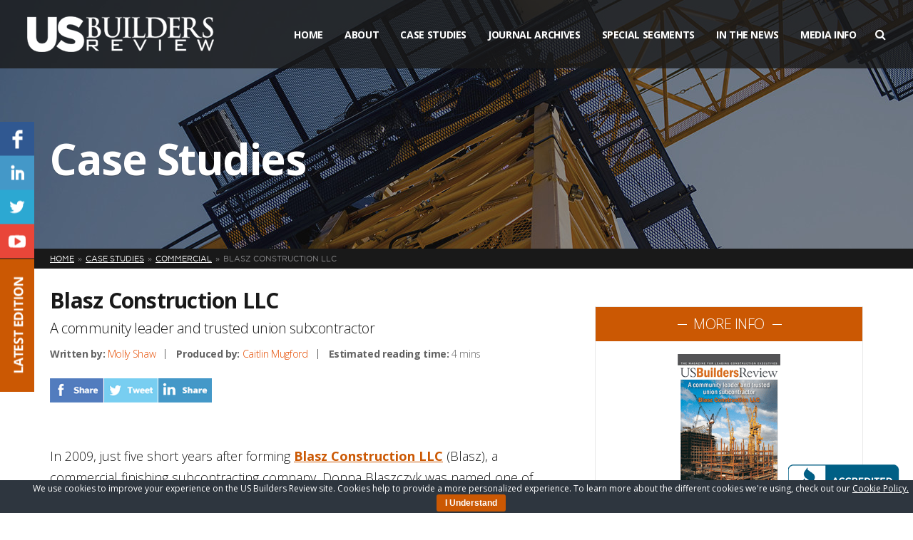

--- FILE ---
content_type: text/html; charset=UTF-8
request_url: https://www.usbuildersreview.com/case-studies/blasz-construction-llc-a-community-leader-and-trusted-union-subcontractor/
body_size: 19196
content:
<!DOCTYPE html>
<html lang="en">
<head> <script type="text/javascript">
if(!gform){document.addEventListener("gform_main_scripts_loaded",function(){gform.scriptsLoaded=!0}),window.addEventListener("DOMContentLoaded",function(){gform.domLoaded=!0});var gform={domLoaded:!1,scriptsLoaded:!1,initializeOnLoaded:function(o){gform.domLoaded&&gform.scriptsLoaded?o():!gform.domLoaded&&gform.scriptsLoaded?window.addEventListener("DOMContentLoaded",o):document.addEventListener("gform_main_scripts_loaded",o)},hooks:{action:{},filter:{}},addAction:function(o,n,r,t){gform.addHook("action",o,n,r,t)},addFilter:function(o,n,r,t){gform.addHook("filter",o,n,r,t)},doAction:function(o){gform.doHook("action",o,arguments)},applyFilters:function(o){return gform.doHook("filter",o,arguments)},removeAction:function(o,n){gform.removeHook("action",o,n)},removeFilter:function(o,n,r){gform.removeHook("filter",o,n,r)},addHook:function(o,n,r,t,i){null==gform.hooks[o][n]&&(gform.hooks[o][n]=[]);var e=gform.hooks[o][n];null==i&&(i=n+"_"+e.length),null==t&&(t=10),gform.hooks[o][n].push({tag:i,callable:r,priority:t})},doHook:function(o,n,r){if(r=Array.prototype.slice.call(r,1),null!=gform.hooks[o][n]){var t,i=gform.hooks[o][n];i.sort(function(o,n){return o.priority-n.priority});for(var e=0;e<i.length;e++)"function"!=typeof(t=i[e].callable)&&(t=window[t]),"action"==o?t.apply(null,r):r[0]=t.apply(null,r)}if("filter"==o)return r[0]},removeHook:function(o,n,r,t){if(null!=gform.hooks[o][n])for(var i=gform.hooks[o][n],e=i.length-1;0<=e;e--)null!=t&&t!=i[e].tag||null!=r&&r!=i[e].priority||i.splice(e,1)}}}
</script>


    <meta charset="utf-8"/>    
    <meta name="viewport" content="width=device-width, initial-scale=1, minimum-scale=1, maximum-scale=1" />
    
    <title>Blasz Construction LLC</title>	
    
    <link rel="stylesheet" href="https://fonts.googleapis.com/css?family=Open+Sans:400,700,300,600|Raleway|Roboto:300" />
    <link rel="stylesheet" href="https://maxcdn.bootstrapcdn.com/font-awesome/4.5.0/css/font-awesome.min.css" />  
    <link rel="stylesheet" href="https://www.usbuildersreview.com/wp-content/themes/usbr/assets/css/swiper.min.css" />
    <link rel="stylesheet" href="https://www.usbuildersreview.com/wp-content/themes/usbr/assets/css/jquery.bxslider.css" />
    <link rel="stylesheet" href="https://www.usbuildersreview.com/wp-content/themes/usbr/assets/css/slidebars.min.css" />
    <link rel="stylesheet" href="https://www.usbuildersreview.com/wp-content/themes/usbr/assets/css/style.css" />
    <link rel="shortcut icon" href="https://www.usbuildersreview.com/wp-content/themes/usbr/favicon.ico" type="image/png" />

	<meta name='robots' content='index, follow, max-image-preview:large, max-snippet:-1, max-video-preview:-1' />

	<!-- This site is optimized with the Yoast SEO plugin v20.8 - https://yoast.com/wordpress/plugins/seo/ -->
	<meta name="description" content="Blasz Construction LLC continues to be a transforming leader inside and outside of the subcontracting field." />
	<link rel="canonical" href="https://www.usbuildersreview.com/case-studies/blasz-construction-llc-a-community-leader-and-trusted-union-subcontractor/" />
	<meta property="og:locale" content="en_US" />
	<meta property="og:type" content="article" />
	<meta property="og:title" content="Blasz Construction LLC" />
	<meta property="og:description" content="Blasz Construction LLC continues to be a transforming leader inside and outside of the subcontracting field." />
	<meta property="og:url" content="https://www.usbuildersreview.com/case-studies/blasz-construction-llc-a-community-leader-and-trusted-union-subcontractor/" />
	<meta property="og:site_name" content="US Builders Review" />
	<meta property="article:modified_time" content="2016-06-07T17:37:51+00:00" />
	<meta name="twitter:card" content="summary_large_image" />
	<meta name="twitter:label1" content="Est. reading time" />
	<meta name="twitter:data1" content="4 minutes" />
	<script type="application/ld+json" class="yoast-schema-graph">{"@context":"https://schema.org","@graph":[{"@type":"WebPage","@id":"https://www.usbuildersreview.com/case-studies/blasz-construction-llc-a-community-leader-and-trusted-union-subcontractor/","url":"https://www.usbuildersreview.com/case-studies/blasz-construction-llc-a-community-leader-and-trusted-union-subcontractor/","name":"Blasz Construction LLC","isPartOf":{"@id":"https://www.usbuildersreview.com/#website"},"datePublished":"2015-03-25T13:34:17+00:00","dateModified":"2016-06-07T17:37:51+00:00","description":"Blasz Construction LLC continues to be a transforming leader inside and outside of the subcontracting field.","breadcrumb":{"@id":"https://www.usbuildersreview.com/case-studies/blasz-construction-llc-a-community-leader-and-trusted-union-subcontractor/#breadcrumb"},"inLanguage":"en-US","potentialAction":[{"@type":"ReadAction","target":["https://www.usbuildersreview.com/case-studies/blasz-construction-llc-a-community-leader-and-trusted-union-subcontractor/"]}]},{"@type":"BreadcrumbList","@id":"https://www.usbuildersreview.com/case-studies/blasz-construction-llc-a-community-leader-and-trusted-union-subcontractor/#breadcrumb","itemListElement":[{"@type":"ListItem","position":1,"name":"Home","item":"https://www.usbuildersreview.com/"},{"@type":"ListItem","position":2,"name":"Case Studies","item":"https://www.usbuildersreview.com/case-studies/"},{"@type":"ListItem","position":3,"name":"Blasz Construction LLC"}]},{"@type":"WebSite","@id":"https://www.usbuildersreview.com/#website","url":"https://www.usbuildersreview.com/","name":"US Builders Review","description":"","potentialAction":[{"@type":"SearchAction","target":{"@type":"EntryPoint","urlTemplate":"https://www.usbuildersreview.com/?s={search_term_string}"},"query-input":"required name=search_term_string"}],"inLanguage":"en-US"}]}</script>
	<!-- / Yoast SEO plugin. -->


<script type="text/javascript">
window._wpemojiSettings = {"baseUrl":"https:\/\/s.w.org\/images\/core\/emoji\/14.0.0\/72x72\/","ext":".png","svgUrl":"https:\/\/s.w.org\/images\/core\/emoji\/14.0.0\/svg\/","svgExt":".svg","source":{"concatemoji":"https:\/\/www.usbuildersreview.com\/wp-includes\/js\/wp-emoji-release.min.js?ver=6.2.8"}};
/*! This file is auto-generated */
!function(e,a,t){var n,r,o,i=a.createElement("canvas"),p=i.getContext&&i.getContext("2d");function s(e,t){p.clearRect(0,0,i.width,i.height),p.fillText(e,0,0);e=i.toDataURL();return p.clearRect(0,0,i.width,i.height),p.fillText(t,0,0),e===i.toDataURL()}function c(e){var t=a.createElement("script");t.src=e,t.defer=t.type="text/javascript",a.getElementsByTagName("head")[0].appendChild(t)}for(o=Array("flag","emoji"),t.supports={everything:!0,everythingExceptFlag:!0},r=0;r<o.length;r++)t.supports[o[r]]=function(e){if(p&&p.fillText)switch(p.textBaseline="top",p.font="600 32px Arial",e){case"flag":return s("\ud83c\udff3\ufe0f\u200d\u26a7\ufe0f","\ud83c\udff3\ufe0f\u200b\u26a7\ufe0f")?!1:!s("\ud83c\uddfa\ud83c\uddf3","\ud83c\uddfa\u200b\ud83c\uddf3")&&!s("\ud83c\udff4\udb40\udc67\udb40\udc62\udb40\udc65\udb40\udc6e\udb40\udc67\udb40\udc7f","\ud83c\udff4\u200b\udb40\udc67\u200b\udb40\udc62\u200b\udb40\udc65\u200b\udb40\udc6e\u200b\udb40\udc67\u200b\udb40\udc7f");case"emoji":return!s("\ud83e\udef1\ud83c\udffb\u200d\ud83e\udef2\ud83c\udfff","\ud83e\udef1\ud83c\udffb\u200b\ud83e\udef2\ud83c\udfff")}return!1}(o[r]),t.supports.everything=t.supports.everything&&t.supports[o[r]],"flag"!==o[r]&&(t.supports.everythingExceptFlag=t.supports.everythingExceptFlag&&t.supports[o[r]]);t.supports.everythingExceptFlag=t.supports.everythingExceptFlag&&!t.supports.flag,t.DOMReady=!1,t.readyCallback=function(){t.DOMReady=!0},t.supports.everything||(n=function(){t.readyCallback()},a.addEventListener?(a.addEventListener("DOMContentLoaded",n,!1),e.addEventListener("load",n,!1)):(e.attachEvent("onload",n),a.attachEvent("onreadystatechange",function(){"complete"===a.readyState&&t.readyCallback()})),(e=t.source||{}).concatemoji?c(e.concatemoji):e.wpemoji&&e.twemoji&&(c(e.twemoji),c(e.wpemoji)))}(window,document,window._wpemojiSettings);
</script>
<style type="text/css">
img.wp-smiley,
img.emoji {
	display: inline !important;
	border: none !important;
	box-shadow: none !important;
	height: 1em !important;
	width: 1em !important;
	margin: 0 0.07em !important;
	vertical-align: -0.1em !important;
	background: none !important;
	padding: 0 !important;
}
</style>
	<link rel='stylesheet' id='wp-block-library-css' href='https://www.usbuildersreview.com/wp-includes/css/dist/block-library/style.min.css?ver=6.2.8' type='text/css' media='all' />
<link rel='stylesheet' id='classic-theme-styles-css' href='https://www.usbuildersreview.com/wp-includes/css/classic-themes.min.css?ver=6.2.8' type='text/css' media='all' />
<style id='global-styles-inline-css' type='text/css'>
body{--wp--preset--color--black: #000000;--wp--preset--color--cyan-bluish-gray: #abb8c3;--wp--preset--color--white: #ffffff;--wp--preset--color--pale-pink: #f78da7;--wp--preset--color--vivid-red: #cf2e2e;--wp--preset--color--luminous-vivid-orange: #ff6900;--wp--preset--color--luminous-vivid-amber: #fcb900;--wp--preset--color--light-green-cyan: #7bdcb5;--wp--preset--color--vivid-green-cyan: #00d084;--wp--preset--color--pale-cyan-blue: #8ed1fc;--wp--preset--color--vivid-cyan-blue: #0693e3;--wp--preset--color--vivid-purple: #9b51e0;--wp--preset--gradient--vivid-cyan-blue-to-vivid-purple: linear-gradient(135deg,rgba(6,147,227,1) 0%,rgb(155,81,224) 100%);--wp--preset--gradient--light-green-cyan-to-vivid-green-cyan: linear-gradient(135deg,rgb(122,220,180) 0%,rgb(0,208,130) 100%);--wp--preset--gradient--luminous-vivid-amber-to-luminous-vivid-orange: linear-gradient(135deg,rgba(252,185,0,1) 0%,rgba(255,105,0,1) 100%);--wp--preset--gradient--luminous-vivid-orange-to-vivid-red: linear-gradient(135deg,rgba(255,105,0,1) 0%,rgb(207,46,46) 100%);--wp--preset--gradient--very-light-gray-to-cyan-bluish-gray: linear-gradient(135deg,rgb(238,238,238) 0%,rgb(169,184,195) 100%);--wp--preset--gradient--cool-to-warm-spectrum: linear-gradient(135deg,rgb(74,234,220) 0%,rgb(151,120,209) 20%,rgb(207,42,186) 40%,rgb(238,44,130) 60%,rgb(251,105,98) 80%,rgb(254,248,76) 100%);--wp--preset--gradient--blush-light-purple: linear-gradient(135deg,rgb(255,206,236) 0%,rgb(152,150,240) 100%);--wp--preset--gradient--blush-bordeaux: linear-gradient(135deg,rgb(254,205,165) 0%,rgb(254,45,45) 50%,rgb(107,0,62) 100%);--wp--preset--gradient--luminous-dusk: linear-gradient(135deg,rgb(255,203,112) 0%,rgb(199,81,192) 50%,rgb(65,88,208) 100%);--wp--preset--gradient--pale-ocean: linear-gradient(135deg,rgb(255,245,203) 0%,rgb(182,227,212) 50%,rgb(51,167,181) 100%);--wp--preset--gradient--electric-grass: linear-gradient(135deg,rgb(202,248,128) 0%,rgb(113,206,126) 100%);--wp--preset--gradient--midnight: linear-gradient(135deg,rgb(2,3,129) 0%,rgb(40,116,252) 100%);--wp--preset--duotone--dark-grayscale: url('#wp-duotone-dark-grayscale');--wp--preset--duotone--grayscale: url('#wp-duotone-grayscale');--wp--preset--duotone--purple-yellow: url('#wp-duotone-purple-yellow');--wp--preset--duotone--blue-red: url('#wp-duotone-blue-red');--wp--preset--duotone--midnight: url('#wp-duotone-midnight');--wp--preset--duotone--magenta-yellow: url('#wp-duotone-magenta-yellow');--wp--preset--duotone--purple-green: url('#wp-duotone-purple-green');--wp--preset--duotone--blue-orange: url('#wp-duotone-blue-orange');--wp--preset--font-size--small: 13px;--wp--preset--font-size--medium: 20px;--wp--preset--font-size--large: 36px;--wp--preset--font-size--x-large: 42px;--wp--preset--spacing--20: 0.44rem;--wp--preset--spacing--30: 0.67rem;--wp--preset--spacing--40: 1rem;--wp--preset--spacing--50: 1.5rem;--wp--preset--spacing--60: 2.25rem;--wp--preset--spacing--70: 3.38rem;--wp--preset--spacing--80: 5.06rem;--wp--preset--shadow--natural: 6px 6px 9px rgba(0, 0, 0, 0.2);--wp--preset--shadow--deep: 12px 12px 50px rgba(0, 0, 0, 0.4);--wp--preset--shadow--sharp: 6px 6px 0px rgba(0, 0, 0, 0.2);--wp--preset--shadow--outlined: 6px 6px 0px -3px rgba(255, 255, 255, 1), 6px 6px rgba(0, 0, 0, 1);--wp--preset--shadow--crisp: 6px 6px 0px rgba(0, 0, 0, 1);}:where(.is-layout-flex){gap: 0.5em;}body .is-layout-flow > .alignleft{float: left;margin-inline-start: 0;margin-inline-end: 2em;}body .is-layout-flow > .alignright{float: right;margin-inline-start: 2em;margin-inline-end: 0;}body .is-layout-flow > .aligncenter{margin-left: auto !important;margin-right: auto !important;}body .is-layout-constrained > .alignleft{float: left;margin-inline-start: 0;margin-inline-end: 2em;}body .is-layout-constrained > .alignright{float: right;margin-inline-start: 2em;margin-inline-end: 0;}body .is-layout-constrained > .aligncenter{margin-left: auto !important;margin-right: auto !important;}body .is-layout-constrained > :where(:not(.alignleft):not(.alignright):not(.alignfull)){max-width: var(--wp--style--global--content-size);margin-left: auto !important;margin-right: auto !important;}body .is-layout-constrained > .alignwide{max-width: var(--wp--style--global--wide-size);}body .is-layout-flex{display: flex;}body .is-layout-flex{flex-wrap: wrap;align-items: center;}body .is-layout-flex > *{margin: 0;}:where(.wp-block-columns.is-layout-flex){gap: 2em;}.has-black-color{color: var(--wp--preset--color--black) !important;}.has-cyan-bluish-gray-color{color: var(--wp--preset--color--cyan-bluish-gray) !important;}.has-white-color{color: var(--wp--preset--color--white) !important;}.has-pale-pink-color{color: var(--wp--preset--color--pale-pink) !important;}.has-vivid-red-color{color: var(--wp--preset--color--vivid-red) !important;}.has-luminous-vivid-orange-color{color: var(--wp--preset--color--luminous-vivid-orange) !important;}.has-luminous-vivid-amber-color{color: var(--wp--preset--color--luminous-vivid-amber) !important;}.has-light-green-cyan-color{color: var(--wp--preset--color--light-green-cyan) !important;}.has-vivid-green-cyan-color{color: var(--wp--preset--color--vivid-green-cyan) !important;}.has-pale-cyan-blue-color{color: var(--wp--preset--color--pale-cyan-blue) !important;}.has-vivid-cyan-blue-color{color: var(--wp--preset--color--vivid-cyan-blue) !important;}.has-vivid-purple-color{color: var(--wp--preset--color--vivid-purple) !important;}.has-black-background-color{background-color: var(--wp--preset--color--black) !important;}.has-cyan-bluish-gray-background-color{background-color: var(--wp--preset--color--cyan-bluish-gray) !important;}.has-white-background-color{background-color: var(--wp--preset--color--white) !important;}.has-pale-pink-background-color{background-color: var(--wp--preset--color--pale-pink) !important;}.has-vivid-red-background-color{background-color: var(--wp--preset--color--vivid-red) !important;}.has-luminous-vivid-orange-background-color{background-color: var(--wp--preset--color--luminous-vivid-orange) !important;}.has-luminous-vivid-amber-background-color{background-color: var(--wp--preset--color--luminous-vivid-amber) !important;}.has-light-green-cyan-background-color{background-color: var(--wp--preset--color--light-green-cyan) !important;}.has-vivid-green-cyan-background-color{background-color: var(--wp--preset--color--vivid-green-cyan) !important;}.has-pale-cyan-blue-background-color{background-color: var(--wp--preset--color--pale-cyan-blue) !important;}.has-vivid-cyan-blue-background-color{background-color: var(--wp--preset--color--vivid-cyan-blue) !important;}.has-vivid-purple-background-color{background-color: var(--wp--preset--color--vivid-purple) !important;}.has-black-border-color{border-color: var(--wp--preset--color--black) !important;}.has-cyan-bluish-gray-border-color{border-color: var(--wp--preset--color--cyan-bluish-gray) !important;}.has-white-border-color{border-color: var(--wp--preset--color--white) !important;}.has-pale-pink-border-color{border-color: var(--wp--preset--color--pale-pink) !important;}.has-vivid-red-border-color{border-color: var(--wp--preset--color--vivid-red) !important;}.has-luminous-vivid-orange-border-color{border-color: var(--wp--preset--color--luminous-vivid-orange) !important;}.has-luminous-vivid-amber-border-color{border-color: var(--wp--preset--color--luminous-vivid-amber) !important;}.has-light-green-cyan-border-color{border-color: var(--wp--preset--color--light-green-cyan) !important;}.has-vivid-green-cyan-border-color{border-color: var(--wp--preset--color--vivid-green-cyan) !important;}.has-pale-cyan-blue-border-color{border-color: var(--wp--preset--color--pale-cyan-blue) !important;}.has-vivid-cyan-blue-border-color{border-color: var(--wp--preset--color--vivid-cyan-blue) !important;}.has-vivid-purple-border-color{border-color: var(--wp--preset--color--vivid-purple) !important;}.has-vivid-cyan-blue-to-vivid-purple-gradient-background{background: var(--wp--preset--gradient--vivid-cyan-blue-to-vivid-purple) !important;}.has-light-green-cyan-to-vivid-green-cyan-gradient-background{background: var(--wp--preset--gradient--light-green-cyan-to-vivid-green-cyan) !important;}.has-luminous-vivid-amber-to-luminous-vivid-orange-gradient-background{background: var(--wp--preset--gradient--luminous-vivid-amber-to-luminous-vivid-orange) !important;}.has-luminous-vivid-orange-to-vivid-red-gradient-background{background: var(--wp--preset--gradient--luminous-vivid-orange-to-vivid-red) !important;}.has-very-light-gray-to-cyan-bluish-gray-gradient-background{background: var(--wp--preset--gradient--very-light-gray-to-cyan-bluish-gray) !important;}.has-cool-to-warm-spectrum-gradient-background{background: var(--wp--preset--gradient--cool-to-warm-spectrum) !important;}.has-blush-light-purple-gradient-background{background: var(--wp--preset--gradient--blush-light-purple) !important;}.has-blush-bordeaux-gradient-background{background: var(--wp--preset--gradient--blush-bordeaux) !important;}.has-luminous-dusk-gradient-background{background: var(--wp--preset--gradient--luminous-dusk) !important;}.has-pale-ocean-gradient-background{background: var(--wp--preset--gradient--pale-ocean) !important;}.has-electric-grass-gradient-background{background: var(--wp--preset--gradient--electric-grass) !important;}.has-midnight-gradient-background{background: var(--wp--preset--gradient--midnight) !important;}.has-small-font-size{font-size: var(--wp--preset--font-size--small) !important;}.has-medium-font-size{font-size: var(--wp--preset--font-size--medium) !important;}.has-large-font-size{font-size: var(--wp--preset--font-size--large) !important;}.has-x-large-font-size{font-size: var(--wp--preset--font-size--x-large) !important;}
.wp-block-navigation a:where(:not(.wp-element-button)){color: inherit;}
:where(.wp-block-columns.is-layout-flex){gap: 2em;}
.wp-block-pullquote{font-size: 1.5em;line-height: 1.6;}
</style>
<link rel='stylesheet' id='cookie-bar-css-css' href='https://www.usbuildersreview.com/wp-content/plugins/cookie-bar/css/cookie-bar.css?ver=6.2.8' type='text/css' media='all' />
<script type='text/javascript' src='https://www.usbuildersreview.com/wp-content/themes/usbr/assets/js/jquery.min.js?ver=1.11.3' id='jquery-js'></script>
<script type='text/javascript' src='https://www.usbuildersreview.com/wp-content/plugins/cookie-bar/js/cookie-bar.js?ver=1769055946' id='cookie-bar-js-js'></script>
<link rel="https://api.w.org/" href="https://www.usbuildersreview.com/wp-json/" /><link rel="EditURI" type="application/rsd+xml" title="RSD" href="https://www.usbuildersreview.com/xmlrpc.php?rsd" />
<link rel="wlwmanifest" type="application/wlwmanifest+xml" href="https://www.usbuildersreview.com/wp-includes/wlwmanifest.xml" />
<meta name="generator" content="WordPress 6.2.8" />
<link rel='shortlink' href='http://goo.gl/1Eh582' />
<link rel="alternate" type="application/json+oembed" href="https://www.usbuildersreview.com/wp-json/oembed/1.0/embed?url=https%3A%2F%2Fwww.usbuildersreview.com%2Fcase-studies%2Fblasz-construction-llc-a-community-leader-and-trusted-union-subcontractor%2F" />
<link rel="alternate" type="text/xml+oembed" href="https://www.usbuildersreview.com/wp-json/oembed/1.0/embed?url=https%3A%2F%2Fwww.usbuildersreview.com%2Fcase-studies%2Fblasz-construction-llc-a-community-leader-and-trusted-union-subcontractor%2F&#038;format=xml" />
<link rel="icon" href="https://www.usbuildersreview.com/wp-content/uploads/2016/02/cropped-icon-32x32.png" sizes="32x32" />
<link rel="icon" href="https://www.usbuildersreview.com/wp-content/uploads/2016/02/cropped-icon-192x192.png" sizes="192x192" />
<link rel="apple-touch-icon" href="https://www.usbuildersreview.com/wp-content/uploads/2016/02/cropped-icon-180x180.png" />
<meta name="msapplication-TileImage" content="https://www.usbuildersreview.com/wp-content/uploads/2016/02/cropped-icon-270x270.png" />


	<script src="https://maps.google.com/maps/api/js?key=AIzaSyBPVK0lyLup9Wkn6Zvt_7h8hl1V04z1_L8"></script>
   	<script src="https://cdnjs.cloudflare.com/ajax/libs/gmaps.js/0.4.12/gmaps.js"></script>

    <!--[if lt IE 9]>
		<script src="http://html5shiv.googlecode.com/svn/trunk/html5.js"></script>
	<![endif]-->

	
	<link href="https://cdnjs.cloudflare.com/ajax/libs/select2/4.0.3/css/select2.min.css" rel="stylesheet" />
	<script src="https://cdnjs.cloudflare.com/ajax/libs/select2/4.0.3/js/select2.min.js"></script>  
                  
</head>
<body>
	
<div id="fb-root"></div>
<script>(function(d, s, id) {
  var js, fjs = d.getElementsByTagName(s)[0];
  if (d.getElementById(id)) return;
  js = d.createElement(s); js.id = id;
  js.src = "//connect.facebook.net/en_US/sdk.js#xfbml=1&version=v2.5";
  fjs.parentNode.insertBefore(js, fjs);
}(document, 'script', 'facebook-jssdk'));</script>

<div id="sb-site">
	
	<!--
		HEADER
	-->
	<header>
		<div class="container clearfix">
			
			<!--
				LOGO
			-->
			<div class="logo">
				<a href="https://www.usbuildersreview.com">
					<img src="https://www.usbuildersreview.com/wp-content/themes/usbr/assets/img/logo.png" />
				</a>
			</div>
			
			<!--
				MENU
			-->
			<div class="menu clearfix">
				
				<!--
					NAV
				-->
				<nav>
					<ul id="menu-main-menu" class="clearfix"><li id="menu-item-43" class="menu-item menu-item-type-post_type menu-item-object-page menu-item-home menu-item-43"><a href="https://www.usbuildersreview.com/">Home</a></li>
<li id="menu-item-6387" class="menu-item menu-item-type-custom menu-item-object-custom menu-item-has-children menu-item-6387"><a href="http://www.usbuildersreview.com/about-us/">About</a>
<ul class="sub-menu">
	<li id="menu-item-5554" class="menu-item menu-item-type-post_type menu-item-object-page menu-item-5554"><a href="https://www.usbuildersreview.com/about-us/">About Us</a></li>
	<li id="menu-item-5384" class="menu-item menu-item-type-custom menu-item-object-custom menu-item-5384"><a href="/blog/">Blog</a></li>
	<li id="menu-item-11535" class="menu-item menu-item-type-post_type menu-item-object-page menu-item-11535"><a href="https://www.usbuildersreview.com/testimonials/">The Experience</a></li>
	<li id="menu-item-5352" class="menu-item menu-item-type-post_type menu-item-object-page menu-item-5352"><a href="https://www.usbuildersreview.com/contact/">Contact Us</a></li>
	<li id="menu-item-10465" class="menu-item menu-item-type-post_type menu-item-object-page menu-item-10465"><a href="https://www.usbuildersreview.com/partners/">Partners</a></li>
</ul>
</li>
<li id="menu-item-10290" class="current-menu-item menu-item menu-item-type-case-studies menu-item-object-cpt-archive menu-item-10290"><a href="https://www.usbuildersreview.com/case-studies/">Case Studies</a></li>
<li id="menu-item-5170" class="menu-item menu-item-type-post_type menu-item-object-page menu-item-5170"><a href="https://www.usbuildersreview.com/journal-archives/">Journal Archives</a></li>
<li id="menu-item-51" class="menu-item menu-item-type-custom menu-item-object-custom menu-item-has-children menu-item-51"><a href="#">Special Segments</a>
<ul class="sub-menu">
	<li id="menu-item-174" class="menu-item menu-item-type-post_type menu-item-object-page menu-item-174"><a href="https://www.usbuildersreview.com/best-of-us/">Best of the United States</a></li>
	<li id="menu-item-173" class="menu-item menu-item-type-post_type menu-item-object-page menu-item-173"><a href="https://www.usbuildersreview.com/greenbuild/">Greenprint Editor&#8217;s Choice</a></li>
	<li id="menu-item-10481" class="menu-item menu-item-type-post_type menu-item-object-page menu-item-10481"><a target="_blank" rel="noopener" href="https://www.usbuildersreview.com/special-segments/">Special Segments</a></li>
</ul>
</li>
<li id="menu-item-168" class="menu-item menu-item-type-custom menu-item-object-custom menu-item-has-children menu-item-168"><a href="#">In The News</a>
<ul class="sub-menu">
	<li id="menu-item-45" class="menu-item menu-item-type-post_type menu-item-object-page menu-item-45"><a href="https://www.usbuildersreview.com/media-coverage/">Media Coverage</a></li>
	<li id="menu-item-166" class="menu-item menu-item-type-post_type menu-item-object-page menu-item-166"><a href="https://www.usbuildersreview.com/awards/">Awards</a></li>
	<li id="menu-item-165" class="menu-item menu-item-type-post_type menu-item-object-page menu-item-165"><a href="https://www.usbuildersreview.com/events/">Events</a></li>
</ul>
</li>
<li id="menu-item-14212" class="menu-item menu-item-type-post_type menu-item-object-page menu-item-14212"><a href="https://www.usbuildersreview.com/media-info/">Media Info</a></li>
</ul>					
					
					<!--
						MOBILE MENU TRIGGER
					-->
					<div class="mobile-trigger"><i class="fa fa-bars"></i> <span>Menu</span></div>
					
				</nav>
				
				<!--
					SEARCH
				-->
				<form class="search" method="get" action="https://www.usbuildersreview.com">
					<input type="text" name="s" value="" placeholder="Start typing...">
					<a href="#"><i class="fa fa-search"></i></a>
				</form>
				
			</div>
			
		</div>
		
	</header>	
		
		

	<!--
		SUBHEADER
	-->
	<div class="subheader" style="background-image: url('https://www.usbuildersreview.com/wp-content/themes/usbr/assets/img/subheader-general.jpg');">
		<div class="container">
			<h2 class="page-title">Case Studies</h2>
		</div>
	</div>
	
	
	<!--
		BREADCRUMB
	-->
	<div class="breadcrumb">
		<div class="container">
			<ul class="clearfix">
				<!-- Breadcrumb NavXT 7.2.0 -->
<li class="home"><span property="itemListElement" typeof="ListItem"><a property="item" typeof="WebPage" title="Go to US Builders Review." href="https://www.usbuildersreview.com" class="home"><span property="name">Home</span></a><meta property="position" content="1"></span></li>
<li class="archive post-case-studies-archive"><span property="itemListElement" typeof="ListItem"><a property="item" typeof="WebPage" title="Go to Case Studies." href="https://www.usbuildersreview.com/case-studies/" class="archive post-case-studies-archive" ><span property="name">Case Studies</span></a><meta property="position" content="2"></span></li>
<li class="taxonomy case-study-category"><span property="itemListElement" typeof="ListItem"><a property="item" typeof="WebPage" title="Go to the Commercial Category archives." href="https://www.usbuildersreview.com/case-study-category/commercial/?post_type=case-studies" class="taxonomy case-study-category"><span property="name">Commercial</span></a><meta property="position" content="3"></span></li>
<li class="post post-case-studies current-item"><span property="itemListElement" typeof="ListItem"><span property="name" class="post post-case-studies current-item">Blasz Construction LLC</span><meta property="url" content="https://www.usbuildersreview.com/case-studies/blasz-construction-llc-a-community-leader-and-trusted-union-subcontractor/"><meta property="position" content="4"></span></li>
			</ul>
		</div>
	</div>
	
	
	<!--
		PAGE
	-->
	<div class="page page-case-study">
		<div class="container clearfix">
		
			<!--
				CONTENT
			-->
			<div class="content">
			
				<!--
					CONTENT HEAD
				-->
				<div class="head">
					
					<!-- Title -->
					<h1 class="title">Blasz Construction LLC</h1>
					
					<!-- Subtitle -->
											<div class="subtitle">
							A community leader and trusted union subcontractor						</div>
										
					<!-- Info -->	
					<div class="info clearfix">
						
						<!-- Details -->
						<ul class="details clearfix">
							<li><strong>Written by:</strong> <a href='mailto:Mshaw@truelinepublishing.com?subject=US Builders Review Inquiry - Blasz Construction LLC'>Molly Shaw</a></li>
							<li><strong>Produced by:</strong> <a href='mailto:info@truelinepublishing.com?subject=US Builders Review Inquiry - Blasz Construction LLC'>Caitlin Mugford</a>															</li>
						<li><strong>Estimated reading time:</strong> 4 mins</li>
						</ul>
						
						<!-- Share -->					
						<ul class="share clearfix" style="clear: both; float: none; width: 240px; margin: 0; padding-top: 25px; ">
							<li><a href="#" id="tlpsharefacebook" data-share="facebook" data-url="http://goo.gl/1Eh582"><img src="https://www.usbuildersreview.com/wp-content/themes/usbr/assets/img/share-facebook.png" /></a></li>
							<li><a href="#" id="tlpsharetwitter" data-share="twitter" data-url="http://goo.gl/1Eh582"><img src="https://www.usbuildersreview.com/wp-content/themes/usbr/assets/img/share-twitter.png" /></a></li>
							<li><a href="#" id="tlpsharelinkedin" data-share="linkedin" data-title="" data-description="In 2009, just five short years after forming Blasz Construction LLC (Blasz), a commercial finishing subcontracting company, Donna Blaszczyk was named one of Pennsylvania&#8217;s Best 50 Women in Business by the state&#8217;s governor. Recognized for her entrepreneurial spirit, Blaszczyk understands what it means to be a woman business leader. &#8220;True leadership comes through one&#8217;s ability [&hellip;]" data-url="http://goo.gl/1Eh582"><img src="https://www.usbuildersreview.com/wp-content/themes/usbr/assets/img/share-linkedin.png" /></a></li>
							<!--<li><a href="#"><img src="https://www.usbuildersreview.com/wp-content/themes/usbr/assets/img/share-more.png" /></a></li>-->
						</ul>
						
					</div>
				</div>
				
				<!--
					CONTENT BODY
				-->
				<div class="body general-content clearfix">
				    
				    <div style="text-align:center;"  class="mobile-show">
                    	                    </div>


					<p>In 2009, just five short years after forming <a href="http://www.blaszconstruction.com/About%20Blasz.html" target="_blank">Blasz Construction LLC</a> (Blasz), a commercial finishing subcontracting company, Donna Blaszczyk was named one of Pennsylvania&#8217;s Best 50 Women in Business by the state&#8217;s governor. Recognized for her entrepreneurial spirit, Blaszczyk understands what it means to be a woman business leader. &#8220;True leadership comes through one&#8217;s ability to inspire and motivate through their example of commitment, integrity, morality and compassion,&#8221; she explains. &#8220;A great leader must be confident and decisive; a true transformer.&#8221;</p>
<p>As a Woman Business Enterprise (WBE) and Green Advantage Certified contractor, Blasz has been a transforming leader in the commercial subcontracting field throughout Pennsylvania, Delaware and New Jersey since 2004. &#8220;What started with a dream and lots of hard work has grown into more than 100 union employees working together as a team to contribute to the success of Blasz,&#8221; says Blaszczyk.</p>
<p>Blaszczyk grew up in the construction industry, watching her father work tirelessly as a union contractor. &#8220;I went on to marry a carpenter and helped him with the initial stages in the company&#8217;s startup,&#8221; she recounts. &#8220;In 2004, when our third child was no longer an infant, I decided to take a more active role in the company. We had some contacts, but I did most of the work getting Blasz off the ground on my own.&#8221;</p>
<h2><strong>A family-like team</strong></h2>
<p>With the right management team and hand-selected craftsman on its side, Blasz quickly grew. &#8220;Our management team has more than 100 years of combined construction and management experience,&#8221; shares Blaszczyk. &#8220;Our project venues of interest include: hospitals, schools, retail stores, office fit outs, restaurants, museums, parks, casinos, airports, stadiums, libraries and governmental facilities.&#8221;</p>
<p>Blasz has become a trusted name among general contractors from Pennsylvania to New Jersey and Delaware. &#8220;We&#8217;re a go-to subcontractor, because we only provide the best craftsmen who share our values of honesty, quality workmanship, superior work ethic and professionalism,&#8221; assures Blaszczyk. &#8220;We strive to establish long-standing relationships with our clients, forged through mutual trust and the desire to complete projects on time and within budget.&#8221;</p>
<p>Blaszczyk says her team is like a family unit. &#8220;We run our company like a family &#8211; we really appreciate and admire the men and women who work for us,&#8221; she says. &#8220;We understand it&#8217;s not an easy business and they&#8217;re working in all kinds of conditions, so we&#8217;re very grateful.&#8221;</p>
<h2><strong>Diverse union trades</strong></h2>
<p>Blasz&#8217;s close-knit craftspeople are experts in the areas of rough and finish carpentry, exterior and interior framing, drywall, acoustical ceilings and wall panels, plastering, hollow metal doors and frames, hardware, casework, millwork installations and more. The company is a union contractor signed with the carpenters, finish tapers, laborers and plasterers of Pennsylvania, New Jersey and Delaware.</p>
<p>While Blasz&#8217;s expertise spans a range of facilities, the company is a major player in the health care arena. In the last 10 years, the company has worked on more than 20 hospitals, delivering renovations, additions and ongoing facility upgrades. &#8220;We&#8217;re currently working on a large project for the Philadelphia Children&#8217;s Hospital,&#8221; details Blaszczyk.</p>
<p>Other facilities that top the list are: Fox Chase Cancer Center, Kennedy Hospital, Lancaster Hospital, Penn Presbyterian Medical Center, Virtua Hospital, York Hospital and many more. &#8220;We&#8217;re also working with a number of schools and universities from Princeton University to Drexel University and the University of Pennsylvania,&#8221; adds Blaszczyk.</p>
<p>Blasz is also a go-to union subcontractor in the retail sector. Extensive retail experience in new construction, fit-outs, renovations and upgrades to everything from strip malls to multilevel facilities has landed the company projects with big-box stores, such as Target, T.J. Maxx, Walgreens, Wal-Mart, H&amp;M, AT&amp;T and a host of other retail giants.</p>
<p>Despite the diverse skill set of the company&#8217;s 100-plus union-certified tradesmen and women, Blaszczyk admits the past couple of years in a recovering economy have been a struggle. &#8220;In 2009, things really slowed down,&#8221; she shares. &#8220;There were a few years where we were just breaking even, just trying to cover our costs. It was all really a guessing game.&#8221;</p>
<p>Fortunately, in the last year or so, Blasz has seen a significant upswing. &#8220;It looks promising and work is picking back up in our area,&#8221; says Blaszczyk. &#8220;We&#8217;re a trusted union contractor &#8211; general contractors know and trust our work, so we have that to fall back on.&#8221;</p>
<p>While a steady revenue stream is a clear concern for any company, especially coming through lean economic times, Blaszczyk says a cornerstone of Blasz&#8217;s philosophy is to step outside of the revenue-driven mindset and give back to the <a href="http://www.usbuildersreview.com/journal/2015-winter-i" target="_blank">community</a>.</p>
<p>As a member of the board of directors for the Mary Kate&#8217;s Legacy Foundation, Blaszczyk says being a community leader goes hand in hand with business leadership. &#8220;Our company has a strong focus on community involvement and charity work,&#8221; she remarks.</p>
<p>Blasz Construction LLC continues to be a transforming leader inside and outside of the subcontracting field.</p>
					
					<div class="pagination clearfix">
					<ul class='single-pagination'>
						<li class='older'><a href="https://www.usbuildersreview.com/case-studies/arco-construction-inc-innovative-design-build-services-based-st-louis/" rel="prev">&laquo; Previous</a></li>
						<li class='newer'><a href="https://www.usbuildersreview.com/case-studies/bullock-construction-inc-construction-services-rail-lines-mid-atlantic-and-southeast-us/" rel="next">Next &raquo;</a></li>
					</ul>
					</div>
					<div class="tags">
						
						<p>Published on: <a href='https://www.usbuildersreview.com/2015/03/?post_type=case-studies'>March 25, 2015</a></p>

												<p>regions: <a href="https://www.usbuildersreview.com/region/northeast/" rel="tag">Northeast</a></p>
												
												<p>categories: <a href="https://www.usbuildersreview.com/case-study-category/commercial/" rel="tag">Commercial</a>, <a href="https://www.usbuildersreview.com/case-study-category/education/" rel="tag">Education</a>, <a href="https://www.usbuildersreview.com/case-study-category/government/" rel="tag">Government</a>, <a href="https://www.usbuildersreview.com/case-study-category/green-building/" rel="tag">Green Building</a>, <a href="https://www.usbuildersreview.com/case-study-category/institutional/" rel="tag">Institutional</a>, <a href="https://www.usbuildersreview.com/case-study-category/woman-owned/" rel="tag">Woman-owned</a></p>
												
					</div>
					
					<div id="embed-widget">
                         <p>
	                         <b>Showcase your feature on your website with a custom “As Featured in US Builders Review” badge that links directly to your article!</b>
	                     </p>
                         <p>
							Copy and paste this script into your page coding (ideally right before the closing </body> tag) where you want to display our review banner.
						</p>
						<textarea onclick="this.focus(); this.select()" spellcheck="false" rows="10" readonly="1" tabindex="0">&lt;script type='text/javascript'&gt;
(function (d, t) {
  var us = d.createElement(t), s = d.getElementsByTagName(t)[0];
  us.type = 'text/javascript';
  us.src = 'https://www.usbuildersreview.com/widget.js?cid=blasz-construction-llc-a-community-leader-and-trusted-union-subcontractor';
  s.parentNode.insertBefore(us, s);
  })(document, 'script');
&lt;/script&gt;</textarea>
	
					</div>

					
				</div>
								
			</div>
			
			
			<!--
				SIDEBAR
			-->
				<aside class="sidebar">
		
		<!--
			Embed Button
		-->
		<!--<a class="btn-embed fancybox" href="#embed-widget">Embed Review Link</a>-->
		
			<div style="text-align:center;margin:20px;">
					</div>
		
		<!--
			Widget: INFOS
		-->
		
	<div class="widget widget-infos">		
		<div class="widget-title">
			<h2 class="text"><span>MORE INFO</span></h2>	
		</div>
		<div class="widget-content">
		
						
				<a href="http://edition.pagesuite-professional.co.uk//launch.aspx?eid=ed739d48-98e9-4561-a73a-3df3a14cafb5" rel="external" target="_blank">
					<img width="144" height="186" src="https://www.usbuildersreview.com/wp-content/uploads/2016/01/Blasz20Construction20LLC.png" class="cover" alt="" decoding="async" loading="lazy" />				</a>
				
				<a href="http://edition.pagesuite-professional.co.uk//launch.aspx?eid=ed739d48-98e9-4561-a73a-3df3a14cafb5" class="click-here" rel="external" target="_blank">
					View the Brochure
				</a>
			
						
							
				<div class="partnerships">
					<span>Strategic Partnership(s):</span>
					<ul>
												
															<li>District Council 21</li>								
													
												
															<li>Winroc-SPI</li>								
													
											</ul>
				</div>
				
						
		</div>
	</div>		
		
				
		<!--
			Widget: EDITIONS
		-->
				
		
		<!--
			Widget: STORIES
		-->
		
		
							
		<a class="btn-embed fancybox" href="#embed-widget" style="margin-top: 30px">Embed Review Link</a>
						
		
	</aside>			
			
		</div>
	</div>
	
	
	
	
	<!--
		HOME TESTIMONIALS
	-->
		
	
	<!--
 		FOOTER
	-->
	<footer>
	
	
		<!--
 			CLIENTS
		-->
		<div class="clients">		
			<ul class="bxslider">
								
	  				<li><a href="#"><img src="https://www.usbuildersreview.com/wp-content/uploads/2016/01/stantec-logo.png" /></a></li>
	  			
	  							
	  				<li><a href="#"><img src="https://www.usbuildersreview.com/wp-content/uploads/2016/01/boa-logo.png" /></a></li>
	  			
	  							
	  				<li><a href="#"><img src="https://www.usbuildersreview.com/wp-content/uploads/2016/01/polsinelli-logo.png" /></a></li>
	  			
	  							
	  				<li><a href="#"><img src="https://www.usbuildersreview.com/wp-content/uploads/2016/01/graybar-logo.png" /></a></li>
	  			
	  							
	  				<li><a href="#"><img src="https://www.usbuildersreview.com/wp-content/uploads/2016/01/vulcan-logo.png" /></a></li>
	  			
	  							
	  				<li><a href="#"><img src="https://www.usbuildersreview.com/wp-content/uploads/2016/01/moen-logo.png" /></a></li>
	  			
	  							
	  				<li><a href="#"><img src="https://www.usbuildersreview.com/wp-content/uploads/2016/01/hdsupply-logo.png" /></a></li>
	  			
	  							
	  				<li><a href="#"><img src="https://www.usbuildersreview.com/wp-content/uploads/2016/01/trane-logo.png" /></a></li>
	  			
	  				  			
	  							
	  				<li><a href="#"><img src="https://www.usbuildersreview.com/wp-content/uploads/2016/01/stantec-logo.png" /></a></li>
	  			
	  							
	  				<li><a href="#"><img src="https://www.usbuildersreview.com/wp-content/uploads/2016/01/boa-logo.png" /></a></li>
	  			
	  							
	  				<li><a href="#"><img src="https://www.usbuildersreview.com/wp-content/uploads/2016/01/polsinelli-logo.png" /></a></li>
	  			
	  							
	  				<li><a href="#"><img src="https://www.usbuildersreview.com/wp-content/uploads/2016/01/graybar-logo.png" /></a></li>
	  			
	  							
	  				<li><a href="#"><img src="https://www.usbuildersreview.com/wp-content/uploads/2016/01/vulcan-logo.png" /></a></li>
	  			
	  							
	  				<li><a href="#"><img src="https://www.usbuildersreview.com/wp-content/uploads/2016/01/moen-logo.png" /></a></li>
	  			
	  							
	  				<li><a href="#"><img src="https://www.usbuildersreview.com/wp-content/uploads/2016/01/hdsupply-logo.png" /></a></li>
	  			
	  							
	  				<li><a href="#"><img src="https://www.usbuildersreview.com/wp-content/uploads/2016/01/trane-logo.png" /></a></li>
	  			
	  						</ul>			
		</div>
		
		
		<!--
			MIDDLE
		-->
		<div class="middle">
			<div class="container">
			
				<!--
					Title 
				-->
				<h2 class="global-block-title small"><a href="/blog"><span>Latest Blog Posts</span></a></h2>
				
				<!--
					Latest Posts
				-->
				<div class="latest-posts">
					<div class="swiper-container">
			  			<div class="swiper-wrapper">
			  				
			  							  							  				
				  				<div class="swiper-slide">
				     				<div class="mobile-wrapper clearfix">
					     				
					     				<!-- Image -->
								 		<a href="https://www.usbuildersreview.com/blog/greenprint-special-edition/" class="image" style="background-image:url('https://www.usbuildersreview.com/wp-content/uploads/2017/10/Greenprint-banner.jpg');">&nbsp;</a>
								 		
								 		<!-- Details -->
								 		<div class="text">
									 		
											<h3 class="title">
												<a href="https://www.usbuildersreview.com/blog/greenprint-special-edition/">Greenprint recognizes LEEDing green builders</a>
											</h3>
											
											<div class="details">
												 by Blake Davis											</div>
											
									 	</div>
									 	
								 	</div>
					 			</div>
					 			
					 					  				
				  				<div class="swiper-slide">
				     				<div class="mobile-wrapper clearfix">
					     				
					     				<!-- Image -->
								 		<a href="https://www.usbuildersreview.com/blog/trying-to-get-regulatory-relief-on-the-road/" class="image" style="background-image:url('https://www.usbuildersreview.com/wp-content/uploads/2017/07/Infrastructure-Diana-Parks-Header.jpg');">&nbsp;</a>
								 		
								 		<!-- Details -->
								 		<div class="text">
									 		
											<h3 class="title">
												<a href="https://www.usbuildersreview.com/blog/trying-to-get-regulatory-relief-on-the-road/">Trying to get regulatory relief on the road</a>
											</h3>
											
											<div class="details">
												 by Neil Cote											</div>
											
									 	</div>
									 	
								 	</div>
					 			</div>
					 			
					 					  				
				  				<div class="swiper-slide">
				     				<div class="mobile-wrapper clearfix">
					     				
					     				<!-- Image -->
								 		<a href="https://www.usbuildersreview.com/blog/editors-note-manufacturing-harkens-a-brighter-future-in-2-ways/" class="image" style="background-image:url('https://www.usbuildersreview.com/wp-content/uploads/2017/05/USBR-Spring-I-580x336.jpg');">&nbsp;</a>
								 		
								 		<!-- Details -->
								 		<div class="text">
									 		
											<h3 class="title">
												<a href="https://www.usbuildersreview.com/blog/editors-note-manufacturing-harkens-a-brighter-future-in-2-ways/">Editor’s note: Manufacturing harkens a brighter future in 2 ways</a>
											</h3>
											
											<div class="details">
												 by Blake Davis											</div>
											
									 	</div>
									 	
								 	</div>
					 			</div>
					 			
					 					  				
				  				<div class="swiper-slide">
				     				<div class="mobile-wrapper clearfix">
					     				
					     				<!-- Image -->
								 		<a href="https://www.usbuildersreview.com/blog/8-companies-show-why-not-to-scoff-at-safety-week/" class="image" style="background-image:url('https://www.usbuildersreview.com/wp-content/uploads/2017/04/Safety-Week-2017-Header.jpg');">&nbsp;</a>
								 		
								 		<!-- Details -->
								 		<div class="text">
									 		
											<h3 class="title">
												<a href="https://www.usbuildersreview.com/blog/8-companies-show-why-not-to-scoff-at-safety-week/">8 companies show why not to scoff at Safety Week</a>
											</h3>
											
											<div class="details">
												 by Blake Davis & Neil Cote											</div>
											
									 	</div>
									 	
								 	</div>
					 			</div>
					 			
					 					  				
				  				<div class="swiper-slide">
				     				<div class="mobile-wrapper clearfix">
					     				
					     				<!-- Image -->
								 		<a href="https://www.usbuildersreview.com/blog/youthbuild/" class="image" style="background-image:url('https://www.usbuildersreview.com/wp-content/uploads/2017/04/youthbuild-heade.jpg');">&nbsp;</a>
								 		
								 		<!-- Details -->
								 		<div class="text">
									 		
											<h3 class="title">
												<a href="https://www.usbuildersreview.com/blog/youthbuild/">To solve the labor shortage, train workers and offer careers</a>
											</h3>
											
											<div class="details">
												 by Christine Fisher											</div>
											
									 	</div>
									 	
								 	</div>
					 			</div>
					 			
					 					  				
				  				<div class="swiper-slide">
				     				<div class="mobile-wrapper clearfix">
					     				
					     				<!-- Image -->
								 		<a href="https://www.usbuildersreview.com/blog/buffalo-feels-out-its-newly-minted-green-code/" class="image" style="background-image:url('https://www.usbuildersreview.com/wp-content/uploads/2017/04/BuffaloGreenCode.jpg');">&nbsp;</a>
								 		
								 		<!-- Details -->
								 		<div class="text">
									 		
											<h3 class="title">
												<a href="https://www.usbuildersreview.com/blog/buffalo-feels-out-its-newly-minted-green-code/">Buffalo feels out its newly-minted Green Code</a>
											</h3>
											
											<div class="details">
												 by E.C. Gregg											</div>
											
									 	</div>
									 	
								 	</div>
					 			</div>
					 			
					 							 						 							 			
						</div>

					</div>
					<div class="navigation clearfix">
						<div class="swiper-button swiper-button-prev"></div> 
						<div class="swiper-button swiper-button-next"></div>
			 		</div>					
				</div>
				
				
				<!--
					ABOUT US
				-->
							
			</div>
		</div>
		
		
		<!--
			BOTTOM
		-->
		<div class="bottom">
		
			<!--
				Links
			-->
			<ul id="menu-footer-menu" class="links clearfix"><li id="menu-item-5357" class="menu-item menu-item-type-post_type menu-item-object-page menu-item-home menu-item-5357"><a href="https://www.usbuildersreview.com/">Home</a></li>
<li id="menu-item-10291" class="current-menu-item menu-item menu-item-type-case-studies menu-item-object-cpt-archive menu-item-10291"><a href="https://www.usbuildersreview.com/case-studies/">Case Studies</a></li>
<li id="menu-item-5358" class="menu-item menu-item-type-post_type menu-item-object-page menu-item-5358"><a href="https://www.usbuildersreview.com/journal-archives/">Journal Archives</a></li>
<li id="menu-item-10463" class="menu-item menu-item-type-post_type menu-item-object-page menu-item-10463"><a href="https://www.usbuildersreview.com/partners/">Partners</a></li>
<li id="menu-item-5354" class="menu-item menu-item-type-post_type menu-item-object-page menu-item-5354"><a href="https://www.usbuildersreview.com/contact/">Contact Us</a></li>
<li id="menu-item-57" class="menu-item menu-item-type-post_type menu-item-object-page menu-item-57"><a href="https://www.usbuildersreview.com/media-info/">Media Info</a></li>
</ul>			
			<ul class="social clearfix">
				<li><a href="https://www.facebook.com/USBReview" rel="external"><i class="fa fa-facebook-square"></i></a></li>
				<li><a href="https://www.linkedin.com/company/trueline-publishing" rel="external"><i class="fa fa-linkedin-square"></i></a></li>
				<li><a href="http://www.twitter.com/usbuildersrvw" rel="external"><i class="fa fa-twitter-square"></i></a></li>
<!--
				<li><a href="https://plus.google.com/+Truelinepublishing/" rel="external"><i class="fa fa-google-plus-square"></i></a></li>
				<li><a href="http://www.pinterest.com/TrueLinePublish/" rel="external"><i class="fa fa-pinterest-square"></i></a></li>
				<li><a href="https://www.youtube.com/channel/UCtnJz0HJ9PNkjLww0-BYbvQ" rel="external"><i class="fa fa-youtube-square"></i></a></li>
-->
			</ul>
		
			<br/><br/>
			<div class="social">
				<a href="https://www.usbuildersreview.com/wp-content/uploads/2017/08/REPORT-US-Builders.pdf" rel="external" target="_blank"><img src="https://www.usbuildersreview.com/wp-content/themes/usbr/assets/img/audit.png" alt="" style="opacity:0.1;"></a>
			</div>
			
			<!--
				SOCIAL
			-->

			
			<!--
				COPYRIGHT
			-->
			<div class="copyright">
				&copy; 2018 Trueline | <a href="https://www.noyodesign.com" style="text-decoration:none;" target="_blank"><font color="#6f6f6f">wordpress web design</font></a>
			</div>
		
		</div>
		
	</footer>
	
	<div class="floatbar">
		<ul class="social">
			<li><a href="https://www.facebook.com/USBReview" rel="external"><img src="https://www.usbuildersreview.com/wp-content/themes/usbr/assets/img/floatbar-facebook.png" alt=""></a></li>		
			<li><a href="https://www.linkedin.com/company/trueline-publishing" rel="external"><img src="https://www.usbuildersreview.com/wp-content/themes/usbr/assets/img/floatbar-linkedin.png" alt=""></a></li>
			<li><a href="http://www.twitter.com/usbuildersrvw" rel="external"><img src="https://www.usbuildersreview.com/wp-content/themes/usbr/assets/img/floatbar-twitter.png" alt=""></a></li>
			<li><a href="https://www.youtube.com/channel/UCtnJz0HJ9PNkjLww0-BYbvQ" rel="external"><img src="https://www.usbuildersreview.com/wp-content/themes/usbr/assets/img/floatbar-youtube.png" alt=""></a></li>
		</ul>
		<a class="latest-edition" href="http://bit.ly/SpringUSBR18" target='_blank'>			
			<div class="title">
				<h4>LATEST EDITION</h4>
				<h3>Spring 2018</h3>
				<div class="btn">READ NOW</div>
			</div>
			<div class="cover" style="background-image:url('https://www.usbuildersreview.com/wp-content/uploads/2018/06/usbrspring2018-220x284.jpg');"></div>
		</a>
	</div>
	
	<div id="newsletter" class="newsletter-popup" style="background-image:url('https://www.usbuildersreview.com/wp-content/uploads/2017/03/usbr2.jpg');">
		<div class="details">
			<h3>
				GET US BUILDERS REVIEW IN YOUR INBOX.			</h3>
			<p>
							</p>
			<script type="text/javascript">if(!gform){document.addEventListener("gform_main_scripts_loaded",function(){gform.scriptsLoaded=!0}),window.addEventListener("DOMContentLoaded",function(){gform.domLoaded=!0});var gform={domLoaded:!1,scriptsLoaded:!1,initializeOnLoaded:function(o){gform.domLoaded&&gform.scriptsLoaded?o():!gform.domLoaded&&gform.scriptsLoaded?window.addEventListener("DOMContentLoaded",o):document.addEventListener("gform_main_scripts_loaded",o)},hooks:{action:{},filter:{}},addAction:function(o,n,r,t){gform.addHook("action",o,n,r,t)},addFilter:function(o,n,r,t){gform.addHook("filter",o,n,r,t)},doAction:function(o){gform.doHook("action",o,arguments)},applyFilters:function(o){return gform.doHook("filter",o,arguments)},removeAction:function(o,n){gform.removeHook("action",o,n)},removeFilter:function(o,n,r){gform.removeHook("filter",o,n,r)},addHook:function(o,n,r,t,i){null==gform.hooks[o][n]&&(gform.hooks[o][n]=[]);var e=gform.hooks[o][n];null==i&&(i=n+"_"+e.length),null==t&&(t=10),gform.hooks[o][n].push({tag:i,callable:r,priority:t})},doHook:function(o,n,r){if(r=Array.prototype.slice.call(r,1),null!=gform.hooks[o][n]){var t,i=gform.hooks[o][n];i.sort(function(o,n){return o.priority-n.priority});for(var e=0;e<i.length;e++)"function"!=typeof(t=i[e].callable)&&(t=window[t]),"action"==o?t.apply(null,r):r[0]=t.apply(null,r)}if("filter"==o)return r[0]},removeHook:function(o,n,r,t){if(null!=gform.hooks[o][n])for(var i=gform.hooks[o][n],e=i.length-1;0<=e;e--)null!=t&&t!=i[e].tag||null!=r&&r!=i[e].priority||i.splice(e,1)}}}</script>
                <div class='gf_browser_chrome gform_wrapper nl-popup_wrapper gform_legacy_markup_wrapper' id='gform_wrapper_2' ><div id='gf_2' class='gform_anchor' tabindex='-1'></div><form method='post' enctype='multipart/form-data' target='gform_ajax_frame_2' id='gform_2' class='nl-popup gform_legacy_markup' action='/case-studies/blasz-construction-llc-a-community-leader-and-trusted-union-subcontractor/#gf_2' >
                        <div class='gform_body gform-body'><ul id='gform_fields_2' class='gform_fields top_label form_sublabel_below description_below'><li id="field_2_1" class="gfield gfield_left gfield_contains_required field_sublabel_below field_description_below gfield_visibility_visible" ><label class='gfield_label' for='input_2_1' >FIRST NAME<span class="gfield_required"><span class="gfield_required gfield_required_asterisk">*</span></span></label><div class='ginput_container ginput_container_text'><input name='input_1' id='input_2_1' type='text' value='' class='medium'   tabindex='999' placeholder='FIRST NAME*' aria-required="true" aria-invalid="false"   /> </div></li><li id="field_2_5" class="gfield gfield_right gfield_contains_required field_sublabel_below field_description_below gfield_visibility_visible" ><label class='gfield_label' for='input_2_5' >LAST NAME<span class="gfield_required"><span class="gfield_required gfield_required_asterisk">*</span></span></label><div class='ginput_container ginput_container_text'><input name='input_5' id='input_2_5' type='text' value='' class='medium'   tabindex='1000' placeholder='LAST NAME*' aria-required="true" aria-invalid="false"   /> </div></li><li id="field_2_9" class="gfield clear-row gfield_contains_required field_sublabel_below field_description_below gfield_visibility_visible" ><label class='gfield_label' for='input_2_9' >COMPANY NAME<span class="gfield_required"><span class="gfield_required gfield_required_asterisk">*</span></span></label><div class='ginput_container ginput_container_text'><input name='input_9' id='input_2_9' type='text' value='' class='medium'   tabindex='1001' placeholder='COMPANY NAME*' aria-required="true" aria-invalid="false"   /> </div></li><li id="field_2_4" class="gfield gfield_contains_required field_sublabel_below field_description_below gfield_visibility_visible" ><label class='gfield_label' for='input_2_4' >ENTER YOUR  TITLE<span class="gfield_required"><span class="gfield_required gfield_required_asterisk">*</span></span></label><div class='ginput_container ginput_container_text'><input name='input_4' id='input_2_4' type='text' value='' class='medium'   tabindex='1002' placeholder='ENTER YOUR TITLE*' aria-required="true" aria-invalid="false"   /> </div></li><li id="field_2_6" class="gfield gfield_contains_required field_sublabel_below field_description_below gfield_visibility_visible" ><label class='gfield_label' for='input_2_6' >Select<span class="gfield_required"><span class="gfield_required gfield_required_asterisk">*</span></span></label><div class='ginput_container ginput_container_select'><select name='input_6' id='input_2_6' class='medium gfield_select' tabindex='1003'   aria-required="true" aria-invalid="false" ><option value='' selected='selected' class='gf_placeholder'>SELECT YOUR STATE*</option><option value='Alabama' >Alabama</option><option value='Alaska' >Alaska</option><option value='Arizona' >Arizona</option><option value='Arkansas' >Arkansas</option><option value='California' >California</option><option value='Colorado' >Colorado</option><option value='Connecticut' >Connecticut</option><option value='Delaware' >Delaware</option><option value='Florida' >Florida</option><option value='Georgia' >Georgia</option><option value='Hawaii' >Hawaii</option><option value='Idaho' >Idaho</option><option value='Illinois' >Illinois</option><option value='Indiana' >Indiana</option><option value='Iowa' >Iowa</option><option value='Kansas' >Kansas</option><option value='Kentucky' >Kentucky</option><option value='Louisiana' >Louisiana</option><option value='Maine' >Maine</option><option value='Maryland' >Maryland</option><option value='Massachusetts' >Massachusetts</option><option value='Michigan' >Michigan</option><option value='Minnesota' >Minnesota</option><option value='Mississippi' >Mississippi</option><option value='Missouri' >Missouri</option><option value='Montana' >Montana</option><option value='Nebraska' >Nebraska</option><option value='Nevada' >Nevada</option><option value='New Hampshire' >New Hampshire</option><option value='New Jersey' >New Jersey</option><option value='New Mexico' >New Mexico</option><option value='New York' >New York</option><option value='North Carolina' >North Carolina</option><option value='North Dakota' >North Dakota</option><option value='Ohio' >Ohio</option><option value='Oklahoma' >Oklahoma</option><option value='Oregon' >Oregon</option><option value='Pennsylvania' >Pennsylvania</option><option value='Rhode Island' >Rhode Island</option><option value='South Carolina' >South Carolina</option><option value='South Dakota' >South Dakota</option><option value='Tennessee' >Tennessee</option><option value='Texas' >Texas</option><option value='Utah' >Utah</option><option value='Vermont' >Vermont</option><option value='Virginia' >Virginia</option><option value='Washington' >Washington</option><option value='West Virginia' >West Virginia</option><option value='Wisconsin' >Wisconsin</option><option value='Wyoming' >Wyoming</option><option value='Argentina' >Argentina</option><option value='Bolivia' >Bolivia</option><option value='Brazil' >Brazil</option><option value='Colombia' >Colombia</option><option value='Costa Rica' >Costa Rica</option><option value='Ecuador' >Ecuador</option><option value='El Salvador' >El Salvador</option><option value='Guatemala' >Guatemala</option><option value='Honduras' >Honduras</option><option value='Mexico' >Mexico</option><option value='Nicaragua' >Nicaragua</option><option value='Panama' >Panama</option><option value='Paraguay' >Paraguay</option><option value='Peru' >Peru</option><option value='Uruguay' >Uruguay</option><option value='Venezuela' >Venezuela</option><option value='Washington D.C.' >Washington D.C.</option><option value='Other' >Other</option></select></div></li><li id="field_2_7" class="gfield gfield_contains_required field_sublabel_below field_description_below gfield_visibility_visible" ><label class='gfield_label' for='input_2_7' >INDUSTRY SECTOR<span class="gfield_required"><span class="gfield_required gfield_required_asterisk">*</span></span></label><div class='ginput_container ginput_container_select'><select name='input_7' id='input_2_7' class='medium gfield_select' tabindex='1004'   aria-required="true" aria-invalid="false" ><option value='' selected='selected' class='gf_placeholder'>INDUSTRY SECTOR*</option><option value='College and University' >College and University</option><option value='Commercial' >Commercial</option><option value='Data Center/Mission Critical' >Data Center/Mission Critical</option><option value='Energy' >Energy</option><option value='Environmental' >Environmental</option><option value='Federal' >Federal</option><option value='Food &amp; Beverage Manufacturing' >Food &amp; Beverage Manufacturing</option><option value='Healthcare' >Healthcare</option><option value='Heavy Civil/Infrastructure' >Heavy Civil/Infrastructure</option><option value='Historic Preservation' >Historic Preservation</option><option value='Hospitality' >Hospitality</option><option value='Industrial/Manufacturing' >Industrial/Manufacturing</option><option value='Institutional/Government' >Institutional/Government</option><option value='K-12 Education' >K-12 Education</option><option value='Multi-family' >Multi-family</option><option value='Residential' >Residential</option><option value='Sports &amp; Entertainment' >Sports &amp; Entertainment</option><option value='Transportation' >Transportation</option><option value='Water/Wastewater' >Water/Wastewater</option><option value='Wireless' >Wireless</option></select></div></li><li id="field_2_8" class="gfield gfield_contains_required field_sublabel_below field_description_below gfield_visibility_visible" ><label class='gfield_label' for='input_2_8' >COMPANY TYPE<span class="gfield_required"><span class="gfield_required gfield_required_asterisk">*</span></span></label><div class='ginput_container ginput_container_select'><select name='input_8' id='input_2_8' class='medium gfield_select' tabindex='1005'   aria-required="true" aria-invalid="false" ><option value='' selected='selected' class='gf_placeholder'>COMPANY TYPE*</option><option value='Architect' >Architect</option><option value='Asbestos Abatement Contractor' >Asbestos Abatement Contractor</option><option value='Boring Contractor' >Boring Contractor</option><option value='Building Aggregates Supplier' >Building Aggregates Supplier</option><option value='Carpentry Contractor' >Carpentry Contractor</option><option value='Charity/Non-Profit' >Charity/Non-Profit</option><option value='Civil Engineer' >Civil Engineer</option><option value='Concrete Contractor' >Concrete Contractor</option><option value='Construction Design' >Construction Design</option><option value='Demolition Contractor' >Demolition Contractor</option><option value='Developer' >Developer</option><option value='Developer Builder' >Developer Builder</option><option value='Drilling Contractor' >Drilling Contractor</option><option value='Electrical Contractor' >Electrical Contractor</option><option value='Electrical Engineer' >Electrical Engineer</option><option value='Elevator Contractor' >Elevator Contractor</option><option value='Engineer/Consultant' >Engineer/Consultant</option><option value='Environmental Engineer' >Environmental Engineer</option><option value='Equipment Supplier' >Equipment Supplier</option><option value='Excavation Contractor' >Excavation Contractor</option><option value='Fencing Contractor' >Fencing Contractor</option><option value='Fire Proofing Contractor' >Fire Proofing Contractor</option><option value='Fire Protection Contractor' >Fire Protection Contractor</option><option value='Flooring Contractor' >Flooring Contractor</option><option value='Flooring Contractor' >Flooring Contractor</option><option value='Foundation Contractor' >Foundation Contractor</option><option value='Glass and Glazing Contractor' >Glass and Glazing Contractor</option><option value='Heating &amp; Air Conditioning Contractor' >Heating &amp; Air Conditioning Contractor</option><option value='Insulation Contractor' >Insulation Contractor</option><option value='Interior Designer' >Interior Designer</option><option value='Landscaper' >Landscaper</option><option value='Low Voltage/Communications Contractor' >Low Voltage/Communications Contractor</option><option value='Lumber Supplier' >Lumber Supplier</option><option value='Manufacturer' >Manufacturer</option><option value='Marine Construction Contractor' >Marine Construction Contractor</option><option value='Masonry Contractor' >Masonry Contractor</option><option value='Material Supplier' >Material Supplier</option><option value='Mechanical Contractor' >Mechanical Contractor</option><option value='Mechanical Engineer' >Mechanical Engineer</option><option value='Modular Builder' >Modular Builder</option><option value='Painting Contractor' >Painting Contractor</option><option value='Paving Contractor' >Paving Contractor</option><option value='Plumbing Contractor' >Plumbing Contractor</option><option value='Property Manager' >Property Manager</option><option value='Roofing Contractor' >Roofing Contractor</option><option value='Scaffolding Construction Contractor' >Scaffolding Construction Contractor</option><option value='Security Contractor' >Security Contractor</option><option value='Sheet Metal Contractor' >Sheet Metal Contractor</option><option value='Siding Contractor' >Siding Contractor</option><option value='Structural Engineer' >Structural Engineer</option><option value='Structural Steel Erector' >Structural Steel Erector</option><option value='Swimming Pool Construction Contractor' >Swimming Pool Construction Contractor</option><option value='Tile Contractor' >Tile Contractor</option><option value='Turf Installer' >Turf Installer</option><option value='Waterproofing Contractor' >Waterproofing Contractor</option></select></div></li><li id="field_2_2" class="gfield gfield_contains_required field_sublabel_below field_description_below gfield_visibility_visible" ><label class='gfield_label' for='input_2_2' >ENTER YOUR  E-MAIL<span class="gfield_required"><span class="gfield_required gfield_required_asterisk">*</span></span></label><div class='ginput_container ginput_container_email'>
                            <input name='input_2' id='input_2_2' type='text' value='' class='medium' tabindex='1006'  placeholder='ENTER YOUR E-MAIL*' aria-required="true" aria-invalid="false"  />
                        </div></li><li id="field_2_3" class="gfield gfield_html gfield_html_formatted gfield_no_follows_desc field_sublabel_below field_description_below gfield_visibility_visible" >* We’ll never share your email or info with anyone.</li><li id="field_2_10" class="gfield gform_validation_container field_sublabel_below field_description_below gfield_visibility_visible" ><label class='gfield_label' for='input_2_10' >Phone</label><div class='ginput_container'><input name='input_10' id='input_2_10' type='text' value='' /></div><div class='gfield_description' id='gfield_description_2_10'>This field is for validation purposes and should be left unchanged.</div></li></ul></div>
        <div class='gform_footer top_label'> <input type='submit' id='gform_submit_button_2' class='gform_button button' value='SIGN ME UP!' tabindex='1007' onclick='if(window["gf_submitting_2"]){return false;}  window["gf_submitting_2"]=true;  ' onkeypress='if( event.keyCode == 13 ){ if(window["gf_submitting_2"]){return false;} window["gf_submitting_2"]=true;  jQuery("#gform_2").trigger("submit",[true]); }' /> <input type='hidden' name='gform_ajax' value='form_id=2&amp;title=&amp;description=&amp;tabindex=999' />
            <input type='hidden' class='gform_hidden' name='is_submit_2' value='1' />
            <input type='hidden' class='gform_hidden' name='gform_submit' value='2' />
            
            <input type='hidden' class='gform_hidden' name='gform_unique_id' value='' />
            <input type='hidden' class='gform_hidden' name='state_2' value='WyJbXSIsIjI2ZWY5Njg3MTdjZWZhYjJjYmUxZjI4ZDFiZDA4YzliIl0=' />
            <input type='hidden' class='gform_hidden' name='gform_target_page_number_2' id='gform_target_page_number_2' value='0' />
            <input type='hidden' class='gform_hidden' name='gform_source_page_number_2' id='gform_source_page_number_2' value='1' />
            <input type='hidden' name='gform_field_values' value='' />
            
        </div>
                        </form>
                        </div>
                <iframe style='display:none;width:0px;height:0px;' src='about:blank' name='gform_ajax_frame_2' id='gform_ajax_frame_2' title='This iframe contains the logic required to handle Ajax powered Gravity Forms.'></iframe>
                <script type="text/javascript">
gform.initializeOnLoaded( function() {gformInitSpinner( 2, 'https://www.usbuildersreview.com/wp-content/plugins/gravityforms/images/spinner.svg' );jQuery('#gform_ajax_frame_2').on('load',function(){var contents = jQuery(this).contents().find('*').html();var is_postback = contents.indexOf('GF_AJAX_POSTBACK') >= 0;if(!is_postback){return;}var form_content = jQuery(this).contents().find('#gform_wrapper_2');var is_confirmation = jQuery(this).contents().find('#gform_confirmation_wrapper_2').length > 0;var is_redirect = contents.indexOf('gformRedirect(){') >= 0;var is_form = form_content.length > 0 && ! is_redirect && ! is_confirmation;var mt = parseInt(jQuery('html').css('margin-top'), 10) + parseInt(jQuery('body').css('margin-top'), 10) + 100;if(is_form){jQuery('#gform_wrapper_2').html(form_content.html());if(form_content.hasClass('gform_validation_error')){jQuery('#gform_wrapper_2').addClass('gform_validation_error');} else {jQuery('#gform_wrapper_2').removeClass('gform_validation_error');}setTimeout( function() { /* delay the scroll by 50 milliseconds to fix a bug in chrome */ jQuery(document).scrollTop(jQuery('#gform_wrapper_2').offset().top - mt); }, 50 );if(window['gformInitDatepicker']) {gformInitDatepicker();}if(window['gformInitPriceFields']) {gformInitPriceFields();}var current_page = jQuery('#gform_source_page_number_2').val();gformInitSpinner( 2, 'https://www.usbuildersreview.com/wp-content/plugins/gravityforms/images/spinner.svg' );jQuery(document).trigger('gform_page_loaded', [2, current_page]);window['gf_submitting_2'] = false;}else if(!is_redirect){var confirmation_content = jQuery(this).contents().find('.GF_AJAX_POSTBACK').html();if(!confirmation_content){confirmation_content = contents;}setTimeout(function(){jQuery('#gform_wrapper_2').replaceWith(confirmation_content);jQuery(document).scrollTop(jQuery('#gf_2').offset().top - mt);jQuery(document).trigger('gform_confirmation_loaded', [2]);window['gf_submitting_2'] = false;wp.a11y.speak(jQuery('#gform_confirmation_message_2').text());}, 50);}else{jQuery('#gform_2').append(contents);if(window['gformRedirect']) {gformRedirect();}}jQuery(document).trigger('gform_post_render', [2, current_page]);} );} );
</script>
		</div>
	</div>
		
</div>
<div class="sb-slidebar sb-right">
	<form method="get" action="https://www.usbuildersreview.com">
		<input type="text" name="s" value="" placeholder="Search...">
		<a href="#"><i class="fa fa-search"></i></a>
	</form>
	<ul id="menu-mobile-menu" class="mobile-menu"><li id="menu-item-10186" class="menu-item menu-item-type-post_type menu-item-object-page menu-item-home menu-item-10186"><a href="https://www.usbuildersreview.com/">Home</a></li>
<li id="menu-item-10187" class="menu-item menu-item-type-custom menu-item-object-custom menu-item-has-children menu-item-10187"><a href="#">About</a>
<ul class="sub-menu">
	<li id="menu-item-10188" class="menu-item menu-item-type-post_type menu-item-object-page menu-item-10188"><a href="https://www.usbuildersreview.com/about-us/">About Us</a></li>
	<li id="menu-item-10189" class="menu-item menu-item-type-custom menu-item-object-custom menu-item-10189"><a href="/blog/">Blog</a></li>
	<li id="menu-item-11536" class="menu-item menu-item-type-post_type menu-item-object-page menu-item-11536"><a href="https://www.usbuildersreview.com/testimonials/">The Experience</a></li>
	<li id="menu-item-10190" class="menu-item menu-item-type-post_type menu-item-object-page menu-item-10190"><a href="https://www.usbuildersreview.com/contact/">Contact Us</a></li>
</ul>
</li>
<li id="menu-item-10288" class="current-menu-item menu-item menu-item-type-case-studies menu-item-object-cpt-archive menu-item-10288"><a href="https://www.usbuildersreview.com/case-studies/">Case Studies</a></li>
<li id="menu-item-10192" class="menu-item menu-item-type-post_type menu-item-object-page menu-item-10192"><a href="https://www.usbuildersreview.com/journal-archives/">Journal Archives</a></li>
<li id="menu-item-10466" class="menu-item menu-item-type-post_type menu-item-object-page menu-item-10466"><a href="https://www.usbuildersreview.com/partners/">Partners</a></li>
<li id="menu-item-10193" class="menu-item menu-item-type-custom menu-item-object-custom menu-item-has-children menu-item-10193"><a href="#">Special Segments</a>
<ul class="sub-menu">
	<li id="menu-item-10194" class="menu-item menu-item-type-post_type menu-item-object-page menu-item-10194"><a href="https://www.usbuildersreview.com/best-of-us/">Best of the United States</a></li>
	<li id="menu-item-10195" class="menu-item menu-item-type-post_type menu-item-object-page menu-item-10195"><a href="https://www.usbuildersreview.com/greenbuild/">Greenprint Editor&#8217;s Choice</a></li>
	<li id="menu-item-10480" class="menu-item menu-item-type-post_type menu-item-object-page menu-item-10480"><a href="https://www.usbuildersreview.com/special-segments/">Special Segments</a></li>
</ul>
</li>
<li id="menu-item-10196" class="menu-item menu-item-type-custom menu-item-object-custom menu-item-has-children menu-item-10196"><a href="#">In The News</a>
<ul class="sub-menu">
	<li id="menu-item-10197" class="menu-item menu-item-type-post_type menu-item-object-page menu-item-10197"><a href="https://www.usbuildersreview.com/media-coverage/">Media Coverage</a></li>
	<li id="menu-item-10198" class="menu-item menu-item-type-post_type menu-item-object-page menu-item-10198"><a href="https://www.usbuildersreview.com/awards/">Awards</a></li>
	<li id="menu-item-10199" class="menu-item menu-item-type-post_type menu-item-object-page menu-item-10199"><a href="https://www.usbuildersreview.com/events/">Events</a></li>
</ul>
</li>
<li id="menu-item-14213" class="menu-item menu-item-type-post_type menu-item-object-page menu-item-14213"><a href="https://www.usbuildersreview.com/media-info/">Media Info</a></li>
</ul>	
</div>

        <style type="text/css" >
            



        </style>
    <!-- Cookie Bar -->
<div id="eu-cookie-bar">We use cookies to improve your experience on the US Builders Review site. Cookies help to provide a more personalized experience. To learn more about the different cookies we're using, check out our <a href="/cookie-policy" target="_blank" rel="nofollow">Cookie Policy.</a> <button id="euCookieAcceptWP"  style="background:#cb5803;"  onclick="euSetCookie('euCookiesAcc', true, 30); euAcceptCookiesWP();">I Understand</button></div>
<!-- End Cookie Bar -->
<script type='text/javascript' src='https://www.usbuildersreview.com/wp-includes/js/dist/vendor/wp-polyfill-inert.min.js?ver=3.1.2' id='wp-polyfill-inert-js'></script>
<script type='text/javascript' src='https://www.usbuildersreview.com/wp-includes/js/dist/vendor/regenerator-runtime.min.js?ver=0.13.11' id='regenerator-runtime-js'></script>
<script type='text/javascript' src='https://www.usbuildersreview.com/wp-includes/js/dist/vendor/wp-polyfill.min.js?ver=3.15.0' id='wp-polyfill-js'></script>
<script type='text/javascript' src='https://www.usbuildersreview.com/wp-includes/js/dist/dom-ready.min.js?ver=392bdd43726760d1f3ca' id='wp-dom-ready-js'></script>
<script type='text/javascript' src='https://www.usbuildersreview.com/wp-includes/js/dist/hooks.min.js?ver=4169d3cf8e8d95a3d6d5' id='wp-hooks-js'></script>
<script type='text/javascript' src='https://www.usbuildersreview.com/wp-includes/js/dist/i18n.min.js?ver=9e794f35a71bb98672ae' id='wp-i18n-js'></script>
<script type='text/javascript' id='wp-i18n-js-after'>
wp.i18n.setLocaleData( { 'text direction\u0004ltr': [ 'ltr' ] } );
</script>
<script type='text/javascript' src='https://www.usbuildersreview.com/wp-includes/js/dist/a11y.min.js?ver=ecce20f002eda4c19664' id='wp-a11y-js'></script>
<script type='text/javascript' defer='defer' src='https://www.usbuildersreview.com/wp-content/plugins/gravityforms/js/jquery.json.min.js?ver=2.5.12' id='gform_json-js'></script>
<script type='text/javascript' id='gform_gravityforms-js-extra'>
/* <![CDATA[ */
var gform_i18n = {"datepicker":{"days":{"monday":"Mon","tuesday":"Tue","wednesday":"Wed","thursday":"Thu","friday":"Fri","saturday":"Sat","sunday":"Sun"},"months":{"january":"January","february":"February","march":"March","april":"April","may":"May","june":"June","july":"July","august":"August","september":"September","october":"October","november":"November","december":"December"},"firstDay":1,"iconText":"Select date"}};
var gf_global = {"gf_currency_config":{"name":"U.S. Dollar","symbol_left":"$","symbol_right":"","symbol_padding":"","thousand_separator":",","decimal_separator":".","decimals":2},"base_url":"https:\/\/www.usbuildersreview.com\/wp-content\/plugins\/gravityforms","number_formats":[],"spinnerUrl":"https:\/\/www.usbuildersreview.com\/wp-content\/plugins\/gravityforms\/images\/spinner.svg","strings":{"newRowAdded":"New row added.","rowRemoved":"Row removed","formSaved":"The form has been saved.  The content contains the link to return and complete the form."}};
var gf_legacy_multi = {"2":"1"};
/* ]]> */
</script>
<script type='text/javascript' defer='defer' src='https://www.usbuildersreview.com/wp-content/plugins/gravityforms/js/gravityforms.min.js?ver=2.5.12' id='gform_gravityforms-js'></script>
<script type='text/javascript' defer='defer' src='https://www.usbuildersreview.com/wp-content/plugins/gravityforms/js/placeholders.jquery.min.js?ver=2.5.12' id='gform_placeholder-js'></script>
<script type="text/javascript">
gform.initializeOnLoaded( function() { jQuery(document).on('gform_post_render', function(event, formId, currentPage){if(formId == 2) {if(typeof Placeholders != 'undefined'){
                        Placeholders.enable();
                    }} } );jQuery(document).bind('gform_post_conditional_logic', function(event, formId, fields, isInit){} ) } );
</script>
<script type="text/javascript">
gform.initializeOnLoaded( function() { jQuery(document).trigger('gform_post_render', [2, 1]) } );
</script>

  <script src="https://www.usbuildersreview.com/wp-content/themes/usbr/assets/js/swiper.min.js"></script>
    <script src="https://www.usbuildersreview.com/wp-content/themes/usbr/assets/js/jquery.bxslider.min.js"></script>
    <script src="https://www.usbuildersreview.com/wp-content/themes/usbr/assets/js/jquery.slidebars.min.js"></script>
        
    <script src="https://cdnjs.cloudflare.com/ajax/libs/jquery-easing/1.3/jquery.easing.min.js"></script>
	<!--  <script src="https://www.usbuildersreview.com/wp-content/themes/usbr/assets/js/jquery.fancybox.js"></script>   -->
	<script src="https://cdnjs.cloudflare.com/ajax/libs/fancybox/3.0.39/jquery.fancybox.js"></script> 
	<link rel="stylesheet" href="https://cdnjs.cloudflare.com/ajax/libs/fancybox/3.0.39/jquery.fancybox.css" />	
	
    <script src="https://www.usbuildersreview.com/wp-content/themes/usbr/assets/js/page.js?ver=12"></script>
        
    	
	<script src="https://www.usbuildersreview.com/wp-content/themes/usbr/assets/js/jquery.cookie.js"></script>
	<script type="text/javascript">
	    $(document).ready(function() {
		   /* 
	      	var shown = Cookies.get('nlpopup');
		   	
		   	if(shown != 1)   
		   	{
		   	  setTimeout(function() { 
			   	  $.fancybox.open('#newsletter');
			   	  Cookies.set('nlpopup', '1', { expires: 7 });  
			   }, 5000);		       
			}
			*/
	    });
	</script>


<script>
  (function(i,s,o,g,r,a,m){i['GoogleAnalyticsObject']=r;i[r]=i[r]||function(){
  (i[r].q=i[r].q||[]).push(arguments)},i[r].l=1*new Date();a=s.createElement(o),
  m=s.getElementsByTagName(o)[0];a.async=1;a.src=g;m.parentNode.insertBefore(a,m)
  })(window,document,'script','//www.google-analytics.com/analytics.js','ga');

  ga('create', 'UA-49260247-1', 'auto');
  ga('require', 'displayfeatures');
  ga('send', 'pageview');

</script>
<!-- BEGIN: BBB AB Seal -->
<script type="text/javascript">
   var bbb = bbb || [];
   bbb.push(["bbbid", "boston"]);
   bbb.push(["bid", "126911"]);
   bbb.push(["chk", "4B73B50955"]);
   bbb.push(["pos", "bottom-right"]);
   (function () {
       var scheme = (("https:" == document.location.protocol) ? "https://" : "http://");
       var bbb = document.createElement("script");
       bbb.type = "text/javascript";
       bbb.async = true;
       bbb.src = scheme + "seal-boston.bbb.org/badge/badge.min.js";
       var s = document.getElementsByTagName("script")[0];
       s.parentNode.insertBefore(bbb, s);
   })();
</script>
<!-- END: BBB AB Seal -->


</body>
</html>

--- FILE ---
content_type: application/javascript
request_url: https://www.usbuildersreview.com/wp-content/themes/usbr/assets/js/page.js?ver=12
body_size: 2781
content:

	$(document).ready(function(){
		
		 
	    /*	Helpers & event handlers
	    -----------------------------------------------*/
    		$('#gform_3 input[type=submit]').click(function(){
	    		$(this).hide();
	    		$(".gf_loader").show();
	    	});
	    	
    		$(document).on("click", '.gform_delete', function(e) {
						
				$(this).closest(".validation_message").hide();
		
    		});
    		
			$('.search-block select').select2({minimumResultsForSearch : -1});

			// Open external links in new window
			$('a[rel="external"]').click(function(){
				window.open(this.href);
				return false;
			});
			
			// Animated links
		    $('a[href^="#"][href!="#"]:not(".filter"):not(".fancybox")').on('click', function(e) {
				e.preventDefault();
				$('html, body').stop().animate({ 'scrollTop': $(this.hash).offset().top-10 }, 900, 'swing');
			});
			
			// Share links
			$('a[data-share]').click(shareThis);
			
			// Search
			$('header .search a').click(function(){
				if( $('header').hasClass('open-search') ){
					if( $('header .search input').val() ){
						$('header .search').submit(); 
					} else {
						$('header').removeClass('open-search');	
					}
				} else {
					$('header').addClass('open-search');
					$('header .search input').focus();
				}
			});
						
			// Fancybox
			$('.fancybox').fancybox({
				width: 640,
				height: 480,
				padding: 0,
				margin: [30, 55, 60, 55],
				caption: false,
				openEffect: 'elastic',
				openEasing: 'easeOutBack',
				openSpeed: 500,
				closeEffect: 'elastic',
				closeEasing: 'easeInBack',
				closeSpeed: 400,
				nextEffect: 'elastic',
				prevEffect: 'elastic'
			});
			
			// Subscribe button
		      $('.widget-editions .button').click(function(){
		//        $.fancybox.open( $("#newsletter").html() );
		        $.fancybox.open({
		          src: '#newsletter', 
		          modal: true
		        });
		        return false;
		      });
		      
		      // Subscribe button
		      $('.newsletter-subscribe-trigger').click(function(){
		//        $.fancybox.open( $("#newsletter").html() );
		        $.fancybox.open({
		          src: '#newsletter', 
		          modal: true
		        });
		        return false;
		      });
			
			$('.nl-popup select').select2({minimumResultsForSearch : -1});
			
			jQuery(document).bind('gform_post_render', function(event, formId){
				
				console.log("loaded");
				$('.nl-popup select').select2({minimumResultsForSearch : -1});
			});

		/*	Navigation
	    -----------------------------------------------*/
	    
	    	// Mobile menu
			sideMenu = new $.slidebars({
		    	scrollLock: false
		   	});
	   	
		   	// Mobile menu trigger
		   	$('.mobile-trigger').click(function(e){
		    	e.stopPropagation();
		    	e.preventDefault();
		    	sideMenu.slidebars.toggle('right');
		   	});
			
			// Mobile submenus
		    $('.mobile-menu li.menu-item-has-children > a').click(function(){
		    	$(this.parentNode).find('.sub-menu').show();
		     	$('.mobile-menu').addClass('show-dropdown');     
		     	return false;
		    });
		    
		    // Add 'Latest edition' menu   
			$('.mobile-menu').prepend('<li><a href="'+$('.floatbar .latest-edition').attr('href')+'">Latest Edition</a></li>'); 			
			
			// Add 'Back' button to mobile menu    
			$('.mobile-menu .sub-menu').prepend('<li class="back"><i class="fa fa-arrow-left"></i> BACK</li>');   
		    
		    // 'Back' button event handler
		    $('.mobile-menu .back').click(function(){
		    	$('.mobile-menu').removeClass('show-dropdown');
		     	setTimeout(function(){
		      		$('.mobile-menu .sub-menu').hide();
		     	}, 400)     
		     	return false;
		    });		
		    
		    // Scroll
		    $(window).scroll(function(){
				if( $(window).scrollTop() >= 80 ){ $('header').addClass('tiny'); }
				else { $('header').removeClass('tiny'); }
			});
			
	    
	    /*	Sliders
	    -----------------------------------------------*/
		    
			$('footer .clients .bxslider').bxSlider({
				pager: false,
				minSlides: 1,
				maxSlides: 40,
				slideWidth: 200,
				slideMargin: 45,
				ticker: true,
				speed: 50000,
				infiniteLoop: true,
				tickerHover: true,
				useCSS: false
			});
			
			var footer_latest_posts = new Swiper('footer .latest-posts .swiper-container', {
				slidesPerView: 3,
				spaceBetween: 49,
				nextButton: 'footer .latest-posts .swiper-button-next',
			 	prevButton: 'footer .latest-posts .swiper-button-prev',
			 	breakpoints: {
					1024: {
				    	slidesPerView: 2
					},
					768: {
				    	slidesPerView: 1
					}
				}
			});
			 
			if( $('.home-hero-container').length )
			{
				var home_testimonials = new Swiper('.home-hero-container', {
			        pagination: '.swiper-pagination',
					paginationClickable: true, 
			        effect: 'fade',
			        autoplay: 5000,
			        speed: 600,
			        fade: {
				        crossFade: true
			        }
			    });
			}
			
			if( $('.home-testimonials').length )
			{
				var home_testimonials = new Swiper('.home-testimonials .swiper-container', {
			        pagination: '.testimonials-pagination',
			        paginationClickable: true,
			        effect: 'fade',
			        autoplay: 5000,
			        autoHeight: true,
			        fade: {
				        crossFade: true
			        }
			    });
			}
			
			if( $('.widget-testimonials').length )
			{
				var widget_testimonials = new Swiper('.widget-testimonials .swiper-container', {
			        pagination: '.widget-testimonials-pagination',
			        paginationClickable: true,
			        effect: 'fade',
			        autoplay: 5000,
			        autoHeight: true,
			        fade: {
				        crossFade: true
			        }
			    });
			}
			
			if( $('.home-spotlights').length )
			{
				var home_spotlights = new Swiper('.home-spotlights .swiper-container', {
			        slidesPerView: 3,
			        spaceBetween: 1,
			        loop: true,
			        freeMode: true,
			        nextButton: '.home-spotlights .swiper-button-next',
		  		 	prevButton: '.home-spotlights .swiper-button-prev',
		  		 	breakpoints: {
			            1450: { slidesPerView: 2 },
			            960: { slidesPerView: 1 }
			        }
			    });
			}	
		
		
		/*	Ads
	    -----------------------------------------------*/
	    
			// Floating bar
			$(window).on('load resize', function(){							
				
				if( (floating_banner_container = $('.floating-banner')).length )
				{					
					var floating_banner = floating_banner_container.find('.banner');
					var floating_banner_placeholder = floating_banner_container.find('.placeholder');
					var floating_banner_scrolltop = floating_banner_container.offset().top;
					var floating_banner_height = floating_banner.outerHeight();
					var content = $('.page .content');
					var content_bottom_offset = content.offset().top + content.outerHeight();
					
					floating_banner.css({
						width: floating_banner.width()
					});
					
					floating_banner_placeholder.css({
						height: floating_banner.outerHeight()
					});
					
					$(window).scroll(function(){	
						
						if( $(window).width() < 768 ){
							return false;
						}
											
						var scrollTop = $(window).scrollTop();													
						var scrollTopPos = scrollTop + $('header').outerHeight() + 19;
						
						if( floating_banner_scrolltop <= scrollTopPos ){
							floating_banner.css({
								top: scrollTopPos,
								position: 'absolute'
							});
							floating_banner_placeholder.css({
								position: 'relative'
							});
						} else {
							floating_banner.css({
								top: 'auto',
								position: 'static'
							});
							floating_banner_placeholder.css({
								position: 'absolute'
							});
						}
						
						if( (scrollTopPos + floating_banner_height) > content_bottom_offset ) {
							floating_banner.fadeOut(300);
						} else {
							floating_banner.fadeIn(300);
						}
												
					});
				}
				
				if( (header_banner = $('.header-banner')).length )
				{			
					var breadcrumb_top = $('.page').offset().top;
					
					$(window).scroll(function(){		
																		
						var scrollTop = $(window).scrollTop();													
						var scrollTopPos = scrollTop + $('header').outerHeight();
						
						if( scrollTopPos < breadcrumb_top || (breadcrumb_top+1500) < scrollTopPos ){
							header_banner.fadeOut(300);							
						} else {
							header_banner.fadeIn(300);
						}
											
					});
				}
								
			});					
			
	});
	
	
	/*	Functions
	-----------------------------------------------*/
		    
		function shareThis()
		{
			var $this = $(this);
			var service = $this.data('share');
			var link = ($this.data('url').length > 0) ? $this.data('url') : window.location.href;
			var og_title = $this.data('title');
			var og_image = $this.data('image');
			var og_desc = $this.data('description');
					
			if(service == 'facebook'){ window.open('https://www.facebook.com/sharer/sharer.php?u='+link, 'wnd_fb', 'status=1, height=350, width=650, resizable=1'); }
			if(service == 'gplus'){ window.open('https://plus.google.com/share?url='+link, 'wnd_fb', 'status=1, height=350, width=650, resizable=1'); }
			if(service == 'linkedin'){ window.open('https://www.linkedin.com/shareArticle?mini=true&url='+link+'&title='+og_title+'&summary='+og_desc+'&source=', 'wnd_in', 'status=1, height=350, width=600, resizable=1'); }
			if(service == 'pinterest'){ window.open('https://pinterest.com/pin/create/button/?url='+link+'&media='+og_image+'&description='+og_title, 'wnd_pt', 'status=1, height=350, width=650, resizable=1'); }
			if(service == 'tumblr'){ window.open('http://www.tumblr.com/share/link?url='+link+'&name='+og_title+'&description='+og_desc, 'wnd_tr', 'status=1, height=400, width=500, resizable=1'); }
			if(service == 'twitter'){ window.open('https://twitter.com/home?status=Check+this:+'+link, 'wnd_tw', 'status=1, height=350, width=650, resizable=1'); }
			
			return false;
		}
		
		